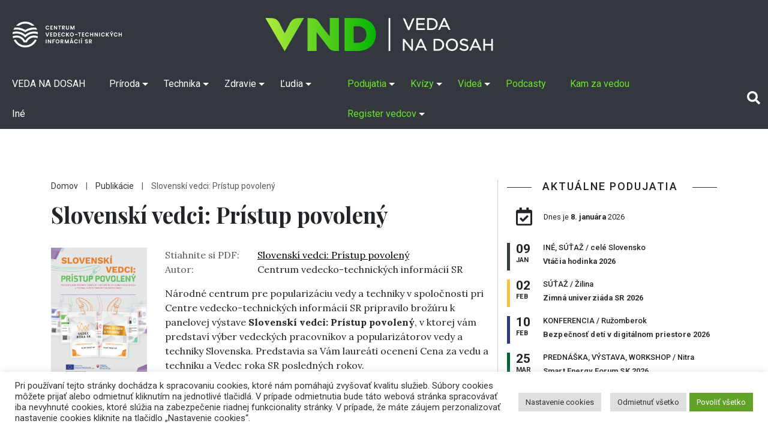

--- FILE ---
content_type: application/javascript
request_url: https://vedanadosah.cvtisr.sk/wp-content/themes/vnd2020/assets/js/custom.js
body_size: 4432
content:
(function($) {
 $.noConflict();   
    $(".slidepublikacie").slick({
    dots: true,
  infinite: true,
  speed: 300,
  slidesToShow: 2,
  slidesToScroll: 1,
   autoplay: true,
  autoplaySpeed: 2000,
    
  responsive: [
        {
            breakpoint: 980, // tablet breakpoint
            settings: {
                slidesToShow: 2,
                slidesToScroll: 1,
				arrows: true,
            }
        },
		
        {
            breakpoint: 580, // mobile breakpoint
            settings: {
                slidesToShow: 2,
                slidesToScroll: 1,
				arrows: false,
            }
        },
        {
            breakpoint: 480, // mobile breakpoint
            settings: {
                slidesToShow: 2,
                slidesToScroll: 1,
				arrows: false,
            }
        }
    ]
});





	
$(document).ready(function() {
        $('#novagaleriaslide').lightSlider({
            gallery:true,
            item:1,
            loop:true,
            thumbItem:9,
            slideMargin:0,
			keyPress:true,
			adaptiveHeight:true,
			
            enableDrag: false,
            currentPagerPosition:'left',
            onSliderLoad: function(el) {
                el.lightGallery({
                    selector: '#novagaleriaslide .lslide',
					download: false,
                });
            }   
        });  
      

$('#rozbalform').collapse({
  toggle: false
});		
 });
   
	  
// JavaScript Document
    var secondaryNav = $('.navbar');
	var logotop = $('.logotop');
	secondaryNavTopPosition = secondaryNav.offset().top;
	vyskamenu = secondaryNav.height();
	logovzska = logotop.outerHeight(true);

if($(window).width() > 991){	
$(window).on('scroll', function(){
	
	if($(window).scrollTop() > logotop.outerHeight(true) ) {
		secondaryNav.addClass('fixed-top');
		$("#logo-top").attr("src","img/logo-modre.png");
		$("main").css({'padding-top': 85 + vyskamenu});
		setTimeout(function() {
           
        }, 0);
	} else {
		secondaryNav.removeClass('fixed-top');
		$("main").css({'padding-top': 85});
		$("#logo-top").attr("src","img/logo-biele.png");
		setTimeout(function() {
           
            $('#cd-logo').removeClass('slide-in');
			
			
        }, 0);
	}
});
}else{
secondaryNav.addClass('fixed-top');	
};

   
$(document).mouseup(function(e) {
          var container = $('.search-bar form');
          if (!container.is(e.target) &&
            container.has(e.target).length === 0) {
            $('.search-bar').fadeOut();
            $('.navbar').fadeIn();
          }
        });
		
		
			$('#selectmestofil').select2({
					minimumInputLength: 2,
					width: "100%",
					language: {
					  // You can find all of the options in the language files provided in the
					  // build. They all must be functions that return the string that should be
					  // displayed.
					  inputTooShort: function () {
						return "Vyber mesto...";
					  }
					 }
			});
			$('#selectkatfil').select2({
					width: "100%",
					language: {
					  // You can find all of the options in the language files provided in the
					  // build. They all must be functions that return the string that should be
					  // displayed.
					  inputTooShort: function () {
						return "Vyber Kategóriu...";
					  }
					 }
			});
			$('.newselect').select2();

        // open search
		var logotop = $('.logotop');
		logovzska = logotop.height();
		
        $('header .navbar li.search').on('click', 'a', function(e) {
          $('.search-bar').fadeIn();
          $('.navbar').fadeOut();
          e.preventDefault();
		  if($( "nav" ).hasClass( "fixed-top" )) {
		  
		  $(".search-bar").css({'height': 50   });
		  } else {
			  $(".search-bar").css({'height': 50 + logovzska  });
			}
		  var input = document.getElementById('search');
  input.focus();
  input.select();
        // close search
        
		
		
      });

$.noConflict();
	$(document).ready(function( $ ) {
			$("#datepickerlib input").datepicker({
					dateFormat: "yy-mm-dd",
					language: "sk",
					toggleActive: true
				});
            });
			$(document).ready(function( $ ) {
			if($("#cookie-law-info-bar").css('display') !== 'none'){
				$("#logaprojekt").css({"margin-bottom":"100px"});
			}
			});
})(jQuery);

        
	  
	  
